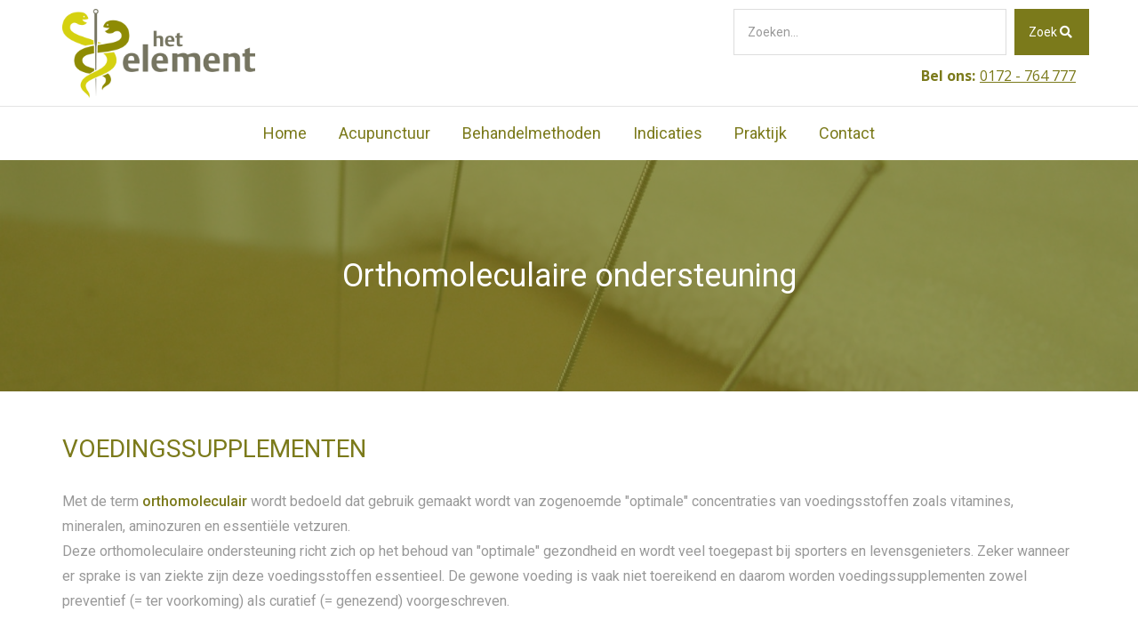

--- FILE ---
content_type: text/html; charset=UTF-8
request_url: https://hetelement.nl/behandelmethodes/fytotherapie/orthomoleculaire-ondersteuning
body_size: 3348
content:
<!doctype html>
<html lang="nl">
<head>

	<meta charset="UTF-8">
	<meta name="viewport" content="width=device-width, user-scalable=no, initial-scale=1.0, maximum-scale=1.0, minimum-scale=1.0">
	<meta http-equiv="X-UA-Compatible" content="ie=edge">

	<meta name="revisit-after" content="1 days"/>
	<meta name="generator" content="Inprovo webdevelopment"/>
	<meta name="web_author" content="Inprovo webdevelopment"/>

	<meta name="googlebot" content="noarchive" />
	<meta name="robots" content="index,follow" />
	<meta name="csrf-token" content="6er8HPBjqJ2762NlCpjnhlknfWsiaQqtSSmdQM5J">

			<title>Orthomoleculaire ondersteuning - Het Element</title>
		<meta name="description" content="Orthomoleculaire ondersteuning" />
	
	<meta property="og:site_name" content="Het Element" />

			<meta property="og:title" content="Orthomoleculaire ondersteuning" />
		<meta property="og:description" content="Orthomoleculaire ondersteuning" />
	
	<meta property="og:type" content="website" />
	<meta property="og:url" content="https://hetelement.nl/" />

	<link rel="icon" href="https://hetelement.nl/assets/site/img/favicon.ico">
	<link rel="stylesheet" href="/assets/site/css/style.css?id=12a5e57bbadc4a866bba">

</head>
<body>

	<div class="app">

		<div class="top">

			<div class="container">

				<div class="row">
					<div class="col-xs-4">

						<a class="logo" href="/"><img src="/storage/layout-settings/default-lQ5PKCS1.png" /></a>

					</div>
					<div class="col-xs-8">

						<div class="search">

							<div class="row">
								<div class="col-xs-3 visible-xs">
									<a class="btn btn-primary btn-block toggle-navbar">
										<i class="fas fa-bars"></i>
										Menu
									</a>
								</div>
								<div class="col-xs-9 col-sm-12">

									<form method="GET" action="https://hetelement.nl/search" accept-charset="UTF-8" autocomplete="off" class="">
									<div class="form-group">
										<div class="input-group">
											<input placeholder="Zoeken..." class=" form-control " id="for" name="for" type="text">
											<div class="input-group-btn"><button class=" btn btn-primary" type="submit">Zoek <i class="fas fa-search"></i></button></div>
										</div>
									</div>
									</form>

								</div>
							</div>

						</div>

						<div class="callus text-right">

							<strong>Bel ons:</strong> <a href="callto:0172764777">0172 - 764 777</a>

						</div>

					</div>
				</div>

			</div>

		</div>

		<nav>

			<div class="container">
				<ul>
					<li >
				<a href="/">Home</a>

							</li>
					<li  class="subs" >
				<a href="/acupunctuur">Acupunctuur</a>

									<div class="subs">
						<span class="visible-xs visible-sm close pull-right"><i class="fas fa-angle-left"></i> Terug</span>
						<strong class="visible-xs visible-sm">Acupunctuur</strong>
						<ul>
					<li >
				<a href="/acupunctuur/electroacupunctuur">Electro acupunctuur</a>

							</li>
					<li >
				<a href="/acupunctuur/kinderen-en-acupunctuur">Kinderen en acupunctuur</a>

							</li>
					<li >
				<a href="/acupunctuur/oor-acupunctuur">Ooracupunctuur</a>

							</li>
					<li  class="subs" >
				<a href="/acupunctuur/pijnbestrijding">Pijnbestrijding en acupunctuur</a>

									<div class="subs">
						<span class="visible-xs visible-sm close pull-right"><i class="fas fa-angle-left"></i> Terug</span>
						<strong class="visible-xs visible-sm">Pijnbestrijding en acupunctuur</strong>
						<ul>
					<li >
				<a href="/acupunctuur/pijnbestrijding/hoofdpijn-en-rsi">Hoofdpijn en RSI</a>

							</li>
					<li >
				<a href="/acupunctuur/pijnbestrijding/menstruatie-en-rugklachten">Menstruatie en Rugklachten</a>

							</li>
					<li >
				<a href="/acupunctuur/pijnbestrijding/slijmbeursontsteking-en-posttraumatische-dystrofie">Slijmbeursontsteking en Dystrofie</a>

							</li>
			</ul>

					</div>
							</li>
					<li >
				<a href="/acupunctuur/schedelacupunctuur">Schedelacupunctuur</a>

							</li>
					<li  class="subs" >
				<a href="/acupunctuur/sport-en-acupunctuur">Sport en acupunctuur</a>

									<div class="subs">
						<span class="visible-xs visible-sm close pull-right"><i class="fas fa-angle-left"></i> Terug</span>
						<strong class="visible-xs visible-sm">Sport en acupunctuur</strong>
						<ul>
					<li >
				<a href="/sport-en-acupunctuur/naaldbehandeling">Naaldbehandeling</a>

							</li>
					<li >
				<a href="/sport-en-acupunctuur/sportbegeleiding">Sportbegeleiding</a>

							</li>
					<li >
				<a href="/sport-en-acupunctuur/sportblessures-en-dryneedling">Sportblessures en Dryneedling</a>

							</li>
			</ul>

					</div>
							</li>
					<li  class="subs" >
				<a href="/acupunctuur/wat-is-acupunctuur">Wat is acupunctuur?</a>

									<div class="subs">
						<span class="visible-xs visible-sm close pull-right"><i class="fas fa-angle-left"></i> Terug</span>
						<strong class="visible-xs visible-sm">Wat is acupunctuur?</strong>
						<ul>
					<li >
				<a href="/acupunctuur/wat-is-acupunctuur/preventie">Preventie</a>

							</li>
					<li >
				<a href="/acupunctuur/wat-is-acupunctuur/traditionele-chinese-geneeskunde">TCM</a>

							</li>
					<li >
				<a href="/acupunctuur/wat-is-acupunctuur/yin-en-yang">Yin en Yang</a>

							</li>
			</ul>

					</div>
							</li>
					<li >
				<a href="/acupunctuur/zwangerschap-en-acupunctuur">Zwangerschap en acupunctuur</a>

							</li>
			</ul>

					</div>
							</li>
					<li  class="subs" >
				<a href="/behandelmethodes">Behandelmethoden</a>

									<div class="subs">
						<span class="visible-xs visible-sm close pull-right"><i class="fas fa-angle-left"></i> Terug</span>
						<strong class="visible-xs visible-sm">Behandelmethoden</strong>
						<ul>
					<li  class="subs" >
				<a href="/behandelmethodes/aanvullende-therapie">Aanvullende therapie</a>

									<div class="subs">
						<span class="visible-xs visible-sm close pull-right"><i class="fas fa-angle-left"></i> Terug</span>
						<strong class="visible-xs visible-sm">Aanvullende therapie</strong>
						<ul>
					<li >
				<a href="/behandelmethodes/aanvullende-therapie/4-elementen">4 Elementen</a>

							</li>
					<li >
				<a href="/behandelmethodes/aanvullende-therapie/bachbloesemremedies">Bachbloesemremedies</a>

							</li>
					<li  class="subs" >
				<a href="/behandelmethodes/aanvullende-therapie/gewichtsbeheersing-afvallen">Gewichtsbeheersing</a>

									<div class="subs">
						<span class="visible-xs visible-sm close pull-right"><i class="fas fa-angle-left"></i> Terug</span>
						<strong class="visible-xs visible-sm">Gewichtsbeheersing</strong>
						<ul>
					<li >
				<a href="/behandelmethodes/aanvullende-therapie/gewichtsbeheersing-afvallen/gewichtsreductie">Gewichtsreductie</a>

							</li>
					<li >
				<a href="/behandelmethodes/aanvullende-therapie/gewichtsbeheersing-afvallen/ieder-mens-is-uniek">Ieder mens is uniek</a>

							</li>
			</ul>

					</div>
							</li>
					<li >
				<a href="/behandelmethodes/aanvullende-therapie/kleurenpunctuur">Kleurenpunctuur</a>

							</li>
					<li >
				<a href="/behandelmethodes/aanvullende-therapie/werken-met-universele-energie">Werken met universele energie</a>

							</li>
			</ul>

					</div>
							</li>
					<li >
				<a href="/behandelmethodes/emdr-therapie">EMDR therapie</a>

							</li>
					<li  class="subs" >
				<a href="/behandelmethodes/fytotherapie">Fytotherapie</a>

									<div class="subs">
						<span class="visible-xs visible-sm close pull-right"><i class="fas fa-angle-left"></i> Terug</span>
						<strong class="visible-xs visible-sm">Fytotherapie</strong>
						<ul>
					<li >
				<a href="/behandelmethodes/fytotherapie/kruidengeneeskunde">Kruidengeneeskunde</a>

							</li>
					<li >
				<a href="/behandelmethodes/fytotherapie/orthomoleculaire-ondersteuning">Orthomoleculaire ondersteuning</a>

							</li>
			</ul>

					</div>
							</li>
					<li  class="subs" >
				<a href="/behandelmethodes/homeopathie">Homeopathie</a>

									<div class="subs">
						<span class="visible-xs visible-sm close pull-right"><i class="fas fa-angle-left"></i> Terug</span>
						<strong class="visible-xs visible-sm">Homeopathie</strong>
						<ul>
					<li >
				<a href="/behandelmethodes/homeopathie/celzouttherapie">Celzouttherapie</a>

							</li>
					<li >
				<a href="/behandelmethodes/homeopathie/complexhomeopathie">Complexhomeopathie</a>

							</li>
					<li >
				<a href="/behandelmethodes/homeopathie/werkingsprincipe">Werkingsprincipe</a>

							</li>
			</ul>

					</div>
							</li>
			</ul>

					</div>
							</li>
					<li  class="subs" >
				<a href="/indicaties">Indicaties</a>

									<div class="subs">
						<span class="visible-xs visible-sm close pull-right"><i class="fas fa-angle-left"></i> Terug</span>
						<strong class="visible-xs visible-sm">Indicaties</strong>
						<ul>
					<li >
				<a href="/indicaties/hooikoorts">Allergie en Hooikoorts</a>

							</li>
					<li >
				<a href="/indicaties/chronisch-vermoeidheids-syndroom-me">CVS, ME, Fybromyalgie</a>

							</li>
					<li  class="subs" >
				<a href="/indicaties/indicatielijst-who">Indicatielijst WHO</a>

									<div class="subs">
						<span class="visible-xs visible-sm close pull-right"><i class="fas fa-angle-left"></i> Terug</span>
						<strong class="visible-xs visible-sm">Indicatielijst WHO</strong>
						<ul>
					<li >
				<a href="/indicaties/indicatielijst-who/a-tm-h">A t/m H</a>

							</li>
					<li >
				<a href="/indicaties/indicatielijst-who/i-tot-en-met-n">I t/m N</a>

							</li>
					<li >
				<a href="/indicaties/indicatielijst-who/o-tot-en-met-z">O t/m Z</a>

							</li>
			</ul>

					</div>
							</li>
					<li >
				<a href="/indicaties/ondersteuning-bij-hartklachten">Ondersteuning bij hartklachten</a>

							</li>
					<li >
				<a href="/indicaties/pijnklachten">Pijnklachten</a>

							</li>
					<li >
				<a href="/indicaties/psychische-klachten-stress-release">Psychische Klachten &amp; Stress Release</a>

							</li>
					<li >
				<a href="/indicaties/stoppen-met-roken">Stoppen met roken</a>

							</li>
					<li >
				<a href="/indicaties/zwangerschapswens-en-onvruchtbaarheid">Zwangerschap IVF IUI</a>

							</li>
			</ul>

					</div>
							</li>
					<li  class="subs" >
				<a href="/praktijk">Praktijk</a>

									<div class="subs">
						<span class="visible-xs visible-sm close pull-right"><i class="fas fa-angle-left"></i> Terug</span>
						<strong class="visible-xs visible-sm">Praktijk</strong>
						<ul>
					<li >
				<a href="/praktijk/covid-vragenlijst">Covid Vragenlijst</a>

							</li>
					<li >
				<a href="/praktijk/kosten-en-voorwaarden">Kosten en Voorwaarden</a>

							</li>
					<li >
				<a href="/praktijk/route-praktijk-en-kaart">Route praktijk en kaart</a>

							</li>
					<li >
				<a href="/praktijk/burger-service-nummer">Burger Service Nummer</a>

							</li>
					<li >
				<a href="/praktijk/disclaimer">Disclaimer</a>

							</li>
					<li >
				<a href="/praktijk/privacy-statement">Privacy Statement</a>

							</li>
			</ul>

					</div>
							</li>
					<li >
				<a href="/contactformulier">Contact</a>

							</li>
			</ul>


		
	
			</div>

		</nav>

		

		
	<header class="small">

	<div class="cover">

		<div class="container">

			<h1>Orthomoleculaire ondersteuning</h1>

		</div>

	</div>

</header>
	<div class="container">
		<div class="content">

			<div class="body">
								<h2>VOEDINGSSUPPLEMENTEN</h2>
<div>Met de term <strong>orthomoleculair</strong> wordt bedoeld dat gebruik gemaakt wordt van zogenoemde "optimale" concentraties van voedingsstoffen zoals vitamines, mineralen, aminozuren en essenti&euml;le vetzuren.&nbsp;</div>
<div>Deze orthomoleculaire ondersteuning richt zich op het behoud van "optimale" gezondheid en wordt veel toegepast bij sporters en levensgenieters. Zeker wanneer er sprake is van ziekte zijn deze voedingsstoffen essentieel. De gewone voeding is vaak niet toereikend en daarom worden voedingssupplementen zowel preventief (= ter voorkoming) als curatief (= genezend) voorgeschreven.</div>
			</div>

		</div>
	</div>


		<div class="push"></div>
	</div>

	<footer>

	<div class="container">

		<div class="lists">

			<div class="row">

				<div class="col-sm-6 col-md-4">

					<strong>Acupunctuur</strong>

	<ul>
					<li><a href="/acupunctuur/wat-is-acupunctuur">Wat is acupunctuur?</a></li>
					<li><a href="/acupunctuur/electroacupunctuur">Electro acupunctuur</a></li>
					<li><a href="/acupunctuur/oor-acupunctuur">Ooracupunctuur</a></li>
					<li><a href="/acupunctuur/kinderen-en-acupunctuur">Kinderen en acupunctuur</a></li>
					<li><a href="/acupunctuur/pijnbestrijding">Pijnbestrijding en acupunctuur</a></li>
					<li><a href="/acupunctuur/wat-is-acupunctuur/preventie">Preventie</a></li>
					<li><a href="/acupunctuur/sport-en-acupunctuur">Sport en acupunctuur</a></li>
					<li><a href="/acupunctuur/schedelacupunctuur">Schedelacupunctuur</a></li>
					<li><a href="/acupunctuur/zwangerschap-en-acupunctuur">Zwangerschap en acupunctuur</a></li>
			</ul>

<br />
			
		
	

				</div>

				<div class="col-sm-6 col-md-4">

					<strong>Indicaties</strong>

	<ul>
					<li><a href="/indicaties/zwangerschapswens-en-onvruchtbaarheid">Zwangerschap IVF IUI</a></li>
					<li><a href="/indicaties/stoppen-met-roken">Stoppen met roken</a></li>
					<li><a href="/indicaties/hooikoorts">Allergie en Hooikoorts</a></li>
					<li><a href="/indicaties/chronisch-vermoeidheids-syndroom-me">CVS, ME, Fybromyalgie</a></li>
					<li><a href="/behandelmethodes/aanvullende-therapie/gewichtsbeheersing-afvallen">Gewichtsbeheersing</a></li>
					<li><a href="/indicaties/indicatielijst-who">Indicatielijst WHO</a></li>
					<li><a href="/indicaties/ondersteuning-bij-hartklachten">Ondersteuning bij hartklachten</a></li>
					<li><a href="/indicaties/pijnklachten">Pijnklachten</a></li>
					<li><a href="/indicaties/psychische-klachten-stress-release">Psychische Klachten &amp; Stress Release</a></li>
					<li><a href="/sport-en-acupunctuur/sportblessures-en-dryneedling">Sportblessures en Dryneedling</a></li>
			</ul>

<br />
			
		
	

				</div>

				<div class="col-sm-6 col-md-4">

					<strong>Social media</strong>
<div class="text">
	Niet alleen op onze site kan informatie worden gevonden over Het Element. Als eerste het laatste nieuws? Dat kan via onze Linkedin, Google+, Facebook- of Twitter pagina. Neem eens een kijkje en vind ons leuk !
</div>
<br />
			
		
	
		
			
			
				<strong></strong>
<div class="social">

	
		
	
		
							<a class="facebook" target="_blank" href="https://www.facebook.com/AcupunctuurHetElement"><i class="fab fa-facebook-f"></i></a>
						
	
		
							<a class="twitter" target="_blank" href="https://twitter.com/HetElement"><i class="fab fa-twitter"></i></a>
						
	
		
	
		
							<a class="google-plus" target="_blank" href="https://plus.google.com/+AcupunctuurHetElementAlphenaandenRijn/about"><i class="fab fa-google-plus-g"></i></a>
						
	
		
	
		
							<a class="linkedin" target="_blank" href="http://www.linkedin.com/company/het-element"><i class="fab fa-linkedin-in"></i></a>
						
	
		
	
		
							<a class="email" target="_blank" href="mailto:info@hetelement.net"><i class="fas fa-envelope"></i></a>
						
	
</div>
			
		
	

				</div>

			</div>

		</div>

	</div>

	<div class="copyright">

		<div class="container">
			&copy; Het Element 2026 - design en ontwikkeling door <a href="http://inprovo.nl/"><img src="https://hetelement.nl/assets/site/img/inprovo-zwart.png" alt="Inprovo webdevelopment"></a>
		</div>

	</div>
</footer>
	<script async src="/assets/site/js/site.js?id=8ae574f4031220c11fd1"></script>
	<link href="https://fonts.googleapis.com/css?family=Open+Sans:400,700|Roboto:400,500" rel="stylesheet">

	<script>
				function init() {

						form.enable();

			try{

				initExtra();

			} catch (e){}

		}
		setTimeout(function(){
			window.onload = init();
		},250)
	</script>

</body>
</html>
